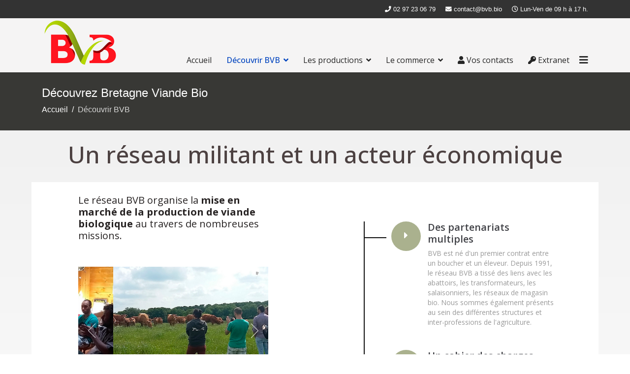

--- FILE ---
content_type: text/html; charset=utf-8
request_url: https://www.bretagneviandebio.fr/qui-sommes-nous
body_size: 8097
content:

<!doctype html>
<html lang="fr-fr" dir="ltr">
    <head>
        <meta charset="utf-8">
        <meta name="viewport" content="width=device-width, initial-scale=1, shrink-to-fit=no">
        <link rel="canonical" href="https://www.bretagneviandebio.fr/qui-sommes-nous">
        <base href="https://www.bretagneviandebio.fr/qui-sommes-nous" />
	<meta http-equiv="content-type" content="text/html; charset=utf-8" />
	<meta name="generator" content="Joomla! - Open Source Content Management" />
	<title>Qui sommes nous?</title>
	<link href="/images/favicon.png" rel="shortcut icon" type="image/vnd.microsoft.icon" />
	<link href="/favicon.ico" rel="shortcut icon" type="image/vnd.microsoft.icon" />
	<link href="https://www.bretagneviandebio.fr/media/com_blox/assets_internal/css/uc_front.css?ucver=1.6.56" rel="stylesheet" type="text/css" />
	<link href="https://fonts.googleapis.com/css?family=Open+Sans:300,300i,400,400i,600,600i,700,700i,800,800i" rel="stylesheet" type="text/css" />
	<link href="https://www.bretagneviandebio.fr/media/com_blox/assets/uc_slider_image/unite-gallery.css?ucver=1.6.56" rel="stylesheet" type="text/css" />
	<link href="https://www.bretagneviandebio.fr/media/com_blox/assets_libraries/font-awesome5/css/fontawesome-all.min.css?ucver=1.6.56" rel="stylesheet" type="text/css" />
	<link href="https://www.bretagneviandebio.fr/media/com_blox/assets/uc_rainbow_bullets/uc_rainbow_bullets.css?ucver=1.6.56" rel="stylesheet" type="text/css" />
	<link href="https://www.bretagneviandebio.fr/media/com_blox/assets/uc_jumbo_circle_flipbox/uc-jumbo-circle-flipbox.css?ucver=1.6.56" rel="stylesheet" type="text/css" />
	<link href="https://www.bretagneviandebio.fr/media/com_blox/assets/uc_shadow_counter/uc_shadow_counter.css?ucver=1.6.56" rel="stylesheet" type="text/css" />
	<link href="https://fonts.googleapis.com/css?family=Oswald:300,400,700" rel="stylesheet" type="text/css" />
	<link href="/plugins/system/jce/css/content.css?e145fd573625198875862ae14203edce" rel="stylesheet" type="text/css" />
	<link href="/plugins/system/jcemediabox/css/jcemediabox.min.css?0072da39200af2a5f0dbaf1a155242cd" rel="stylesheet" type="text/css" />
	<link href="//fonts.googleapis.com/css?family=Open+Sans:100,100i,300,300i,400,400i,500,500i,700,700i,900,900i&amp;display=swap&amp;subset=cyrillic-ext" rel="stylesheet" type="text/css" />
	<link href="/templates/shaper_helixultimate/css/bootstrap.min.css" rel="stylesheet" type="text/css" />
	<link href="/templates/shaper_helixultimate/css/font-awesome.min.css" rel="stylesheet" type="text/css" />
	<link href="/templates/shaper_helixultimate/css/fa-v4-shims.css" rel="stylesheet" type="text/css" />
	<link href="/templates/shaper_helixultimate/css/template.css" rel="stylesheet" type="text/css" />
	<link href="/templates/shaper_helixultimate/css/presets/default.css" rel="stylesheet" type="text/css" />
	<link href="/templates/shaper_helixultimate/css/custom.css" rel="stylesheet" type="text/css" />
	<style type="text/css">
/* blox page builder grid css */

#uc_grid_1_54470 .uc-grid-row{
	padding-top:30px;
	padding-bottom:30px;
}

#uc_grid_1_54470 .uc-grid-row .uc-grid-row-container{
	max-width:1170px;
}

#uc_grid_1_54470{font-family:'Open Sans';font-weight:Normal;font-size:20px;line-height:1.2em;color:#272323;}
#uc_grid_1_54470 .uc-page-font-title{font-size:30px;line-height:1.2em;color:#ffffff;}



#uc_grid_1_54470 .uc-grid-row#uc_grid_1_54470_row_1{
	padding-top:0px;
	padding-bottom:0px;
	background-color:#f1f1f1;
	background-image:linear-gradient(180deg, #f1f1f1 0%, #fefefe 100%);
}



#uc_grid_1_54470 .uc-grid-row#uc_grid_1_54470_row_2{
	padding-top:0px;
	background-color:#f1f1f1;
	background-image:linear-gradient(180deg, #fefefe 0%, #f1f1f1 100%);
}



#uc_grid_1_54470 .uc-grid-row#uc_grid_1_54470_row_3{
	background-color:rgba(165, 151, 151, 0.34);
}



#uc_grid_1_54470_row_3 > .uc-shape-devider-top{
	background-image:url('[data-uri]');
	transform:rotateY(180deg);
	height:110px;
	background-size:100% 110px;
	z-index:0;
}
/* addon: Shadow Counter */

.uc_shadow_counter .uc_shadow_counter_col .uc_counter_box h2{line-height: 105px;}
.uc_shadow_counter .uc_shadow_counter_col .uc_counter_box{ float:none; display:inline-block; width:200px; margin-bottom:10px;}




#uc_grid_1_54470 .uc-grid-row#uc_grid_1_54470_row_4{
	background-color:rgba(165, 151, 151, 0.34);
}



#uc_grid_1_54470_row_4 > .uc-shape-devider-top{
	background-image:url('[data-uri]');
	transform:rotateY(180deg);
	height:110px;
	background-size:100% 110px;
	z-index:0;
}
.sp-megamenu-parent > li > a, .sp-megamenu-parent > li > span, .sp-megamenu-parent .sp-dropdown li.sp-menu-item > a{font-family: 'Open Sans', sans-serif;font-size: 16px;}
.logo-image {height:100px;}.logo-image-phone {height:100px;}.logo-image {height:100px;}.logo-image-phone {height:100px;}#sp-section-1{ background-color:#fc4b4b; }
	</style>
	<script type="application/json" class="joomla-script-options new">{"csrf.token":"ac0a0deb009a196be3471f1cb57f59df","system.paths":{"root":"","base":""},"system.keepalive":{"interval":840000,"uri":"\/component\/ajax\/?format=json"}}</script>
	<script src="/media/system/js/mootools-core.js?e145fd573625198875862ae14203edce" type="text/javascript"></script>
	<script src="/media/system/js/core.js?e145fd573625198875862ae14203edce" type="text/javascript"></script>
	<script src="/media/jui/js/jquery.min.js?e145fd573625198875862ae14203edce" type="text/javascript"></script>
	<script src="/media/jui/js/jquery-noconflict.js?e145fd573625198875862ae14203edce" type="text/javascript"></script>
	<script src="/media/jui/js/jquery-migrate.min.js?e145fd573625198875862ae14203edce" type="text/javascript"></script>
	<script src="https://www.bretagneviandebio.fr/media/com_blox/assets/uc_slider_image/unitegallery.min.js?ucver=1.6.56" type="text/javascript"></script>
	<script src="https://www.bretagneviandebio.fr/media/com_blox/assets/uc_slider_image/ug-theme-slider.js?ucver=1.6.56" type="text/javascript"></script>
	<script src="https://www.bretagneviandebio.fr/media/com_blox/assets/uc_jumbo_circle_flipbox/jquery-migrate.js?ucver=1.6.56" type="text/javascript"></script>
	<script src="https://www.bretagneviandebio.fr/media/com_blox/assets/uc_jumbo_circle_flipbox/flip.js?ucver=1.6.56" type="text/javascript"></script>
	<script src="https://www.bretagneviandebio.fr/media/com_blox/assets/uc_shadow_counter/jquery.counterup.min.js?ucver=1.6.56" type="text/javascript"></script>
	<script src="https://cdnjs.cloudflare.com/ajax/libs/waypoints/2.0.3/waypoints.min.js?ucver=1.6.56" type="text/javascript"></script>
	<script src="/plugins/system/jcemediabox/js/jcemediabox.min.js?d67233ea942db0e502a9d3ca48545fb9" type="text/javascript"></script>
	<script src="/templates/shaper_helixultimate/js/popper.min.js" type="text/javascript"></script>
	<script src="/templates/shaper_helixultimate/js/bootstrap.min.js" type="text/javascript"></script>
	<script src="/templates/shaper_helixultimate/js/main.js" type="text/javascript"></script>
	<!--[if lt IE 9]><script src="/media/system/js/polyfill.event.js?e145fd573625198875862ae14203edce" type="text/javascript"></script><![endif]-->
	<script src="/media/system/js/keepalive.js?e145fd573625198875862ae14203edce" type="text/javascript"></script>
	<script type="text/javascript">
// Slider Image scripts: 
jQuery(document).ready(function(){
			jQuery("#uc_uc_slider_image30022").unitegallery({
              	gallery_theme: "slider",
              	gallery_width:800,
              	gallery_height:539,	
            	gallery_autoplay:true,  
              	gallery_play_interval:3000,	
              	slider_transition: "slide",
              	slider_enable_bullets:true,
                slider_control_zoom:false,
              	slider_enable_arrows: true
			});
		});// Shadow Counter scripts: 
jQuery(document).ready(function( jQuery ) {
        jQuery('#uc_uc_shadow_counter136080 .counter').counterUp({
            delay: 10,
            time: 1000
        });
    });// Shadow Counter scripts: 
jQuery(document).ready(function( jQuery ) {
        jQuery('#uc_uc_shadow_counter150255 .counter').counterUp({
            delay: 10,
            time: 1000
        });
    });// Shadow Counter scripts: 
jQuery(document).ready(function( jQuery ) {
        jQuery('#uc_uc_shadow_counter178491 .counter').counterUp({
            delay: 10,
            time: 1000
        });
    });// Shadow Counter scripts: 
jQuery(document).ready(function( jQuery ) {
        jQuery('#uc_uc_shadow_counter205449 .counter').counterUp({
            delay: 10,
            time: 1000
        });
    });// Shadow Counter scripts: 
jQuery(document).ready(function( jQuery ) {
        jQuery('#uc_uc_shadow_counter224526 .counter').counterUp({
            delay: 10,
            time: 1000
        });
    });// Shadow Counter scripts: 
jQuery(document).ready(function( jQuery ) {
        jQuery('#uc_uc_shadow_counter242696 .counter').counterUp({
            delay: 10,
            time: 1000
        });
    });jQuery(document).ready(function(){WfMediabox.init({"base":"\/","theme":"standard","width":"","height":"","lightbox":0,"shadowbox":0,"icons":1,"overlay":1,"overlay_opacity":0.8,"overlay_color":"#000000","transition_speed":500,"close":2,"scrolling":"fixed","labels":{"close":"Close","next":"Next","previous":"Previous","cancel":"Cancel","numbers":"{{numbers}}","numbers_count":"{{current}} of {{total}}","download":"Download"}});});template="shaper_helixultimate";jQuery(function($){ initTooltips(); $("body").on("subform-row-add", initTooltips); function initTooltips (event, container) { container = container || document;$(container).find(".hasTooltip").tooltip({"html": true,"container": "body"});} });
	</script>
<!-- Global site tag (gtag.js) - Google Analytics -->
<script async src="https://www.googletagmanager.com/gtag/js?id=UA-5859352-34"></script>
<script>
  window.dataLayer = window.dataLayer || [];
  function gtag(){dataLayer.push(arguments);}
  gtag('js', new Date());

  gtag('config', 'UA-5859352-34');
</script>
    </head>
    <body class="site helix-ultimate com-blox view-layouts layout-default task-none itemid-388 fr-fr ltr layout-fluid offcanvas-init offcanvs-position-right">
    
    <div class="body-wrapper">
        <div class="body-innerwrapper">
            <div id="sp-top-bar"><div class="container"><div class="container-inner"><div class="row"><div id="sp-top1" class="col-lg-6"><div class="sp-column text-center text-lg-left"></div></div><div id="sp-top2" class="col-lg-6"><div class="sp-column text-center text-lg-right"><ul class="sp-contact-info"><li class="sp-contact-phone"><span class="fa fa-phone" aria-hidden="true"></span> <a href="tel:0297230679">02 97 23 06 79</a></li><li class="sp-contact-email"><span class="fa fa-envelope" aria-hidden="true"></span> <a href="mailto:contact@bvb.bio">contact@bvb.bio</a></li><li class="sp-contact-time"><span class="fa fa-clock-o" aria-hidden="true"></span> Lun-Ven de 09 h à 17 h.</li></ul></div></div></div></div></div></div><header id="sp-header"><div class="container"><div class="container-inner"><div class="row"><div id="sp-logo" class="col-8 col-lg-3"><div class="sp-column"><div class="logo"><a href="/"><img class="logo-image" src="/images/bvb100.png" alt="Bretagne Viande Bio, filière de qualité pour la viande bio"></a></div></div></div><div id="sp-menu" class="col-4 col-lg-9"><div class="sp-column"><nav class="sp-megamenu-wrapper" role="navigation"><a id="offcanvas-toggler" aria-label="Navigation" class="offcanvas-toggler-right" href="#"><i class="fa fa-bars" aria-hidden="true" title="Navigation"></i></a><ul class="sp-megamenu-parent menu-animation-fade-up d-none d-lg-block"><li class="sp-menu-item"><a  href="/" >Accueil</a></li><li class="sp-menu-item sp-has-child current-item active"><a  href="/qui-sommes-nous" >Découvrir BVB</a><div class="sp-dropdown sp-dropdown-main sp-menu-right" style="width: 240px;"><div class="sp-dropdown-inner"><ul class="sp-dropdown-items"><li class="sp-menu-item"><a  href="/qui-sommes-nous/directoire-conseil-de-surveillance" >Directoire, conseil de surveillance</a></li></ul></div></div></li><li class="sp-menu-item sp-has-child"><a  href="/" >Les productions</a><div class="sp-dropdown sp-dropdown-main sp-menu-right" style="width: 240px;"><div class="sp-dropdown-inner"><ul class="sp-dropdown-items"><li class="sp-menu-item"><a  href="/les-productions/filiere-bovine" >Les bovins</a></li><li class="sp-menu-item"><a  href="/les-productions/filiere-porcine" >Les porcs charcutiers</a></li><li class="sp-menu-item"><a  href="/les-productions/filiere-ovine" >Les agneaux</a></li><li class="sp-menu-item"><a  href="/les-productions/filiere-veau" >Les veaux</a></li><li class="sp-menu-item"><a  href="/les-productions/filiere-lapin" >Les lapins</a></li></ul></div></div></li><li class="sp-menu-item sp-has-child"><a  href="/commercialisation" >Le commerce</a><div class="sp-dropdown sp-dropdown-main sp-menu-right" style="width: 240px;"><div class="sp-dropdown-inner"><ul class="sp-dropdown-items"><li class="sp-menu-item"><a  href="/commercialisation/carte-des-points-de-vente" >Carte des points de vente</a></li><li class="sp-menu-item"><a  href="/commercialisation/fermes-ouvertes" >Fermes ouvertes</a></li></ul></div></div></li><li class="sp-menu-item"><a  href="/vos-interlocuteurs-bvb" ><span class="fa fa-user"></span> Vos contacts</a></li><li class="sp-menu-item"><a  href="https://bvb-extranetv2.gicab.net/" ><span class="fa fa-key"></span> Extranet</a></li></ul></nav></div></div></div></div></div></header>            <section id="sp-section-1"><div class="row"><div id="sp-title" class="col-lg-12 "><div class="sp-column "><div class="sp-page-title"style="background-color: #383835;"><div class="container"><h1 class="sp-page-title-heading">Découvrez Bretagne Viande Bio</h1>
<ol itemscope itemtype="https://schema.org/BreadcrumbList" class="breadcrumb">
			<li class="float-left">
			<span class="divider fa fa-location" aria-hidden="true"></span>
		</li>
	
				<li itemprop="itemListElement" itemscope itemtype="https://schema.org/ListItem" class="breadcrumb-item"><a itemprop="item" href="/" class="pathway"><span itemprop="name">Accueil</span></a>				<meta itemprop="position" content="1">
			</li>
					<li itemprop="itemListElement" itemscope itemtype="https://schema.org/ListItem" class="breadcrumb-item active"><span itemprop="name">Découvrir BVB</span>				<meta itemprop="position" content="2">
			</li>
		</ol>
</div></div></div></div></div></section><section id="sp-main-body"><div class="row"><main id="sp-component" class="col-lg-12 " role="main"><div class="sp-column "><div id="system-message-container">
	</div>
	<div id="uc_grid_1_54470" class="uc-grid-front">
		<div id="uc_grid_1_54470_row_1" class="uc-grid-row" >
			<div id='uc_grid_1_54470_row_1_container_1' class="uc-grid-row-container" style="max-width:100%;">
			<div id="uc_grid_1_54470_row_1_container_1_col_1" class="uc-grid-col uc-col-first uc-col-last uc-colsize-1_1"><div class="uc-grid-col-inner"><div id="uc_grid_1_54470_row_1_container_1_col_1_addon_1" class='uc-grid-col-addon'  style="padding-top:20px;padding-bottom:20px;"><!-- start Title -->

			<h2 style="text-align:center;padding-top:0px;padding-bottom:0px;">
<span  class="uc-style-13965158069" style="font-family:'Open Sans';font-size:48px;line-height:1.2em;color:#4c4141;">Un réseau militant et un acteur économique</span>
</h2>
			<!-- end Title --></div></div></div>
<div class="uc-col-clear"></div>
			</div>
			<div id='uc_grid_1_54470_row_1_container_2' class="uc-grid-row-container" style="max-width:90%;background-color:#FFFFFF;">
			<div id="uc_grid_1_54470_row_1_container_2_col_1" class="uc-grid-col uc-col-first uc-colsize-1_2"><div class="uc-grid-col-inner"><div id="uc_grid_1_54470_row_1_container_2_col_1_addon_1" class='uc-grid-col-addon'  style="padding-top:25px;padding-right:80px;padding-bottom:25px;padding-left:80px;"><!-- start HTML Editor -->

			<p>Le réseau BVB organise la <strong>mise en marché de la production de viande biologique</strong> au travers de nombreuses missions.</p>
			<!-- end HTML Editor --></div><div id="uc_grid_1_54470_row_1_container_2_col_1_addon_2" class='uc-grid-col-addon'  style="padding-right:80px;padding-bottom:25px;padding-left:80px;"><!-- start Slider Image -->

			<div id="uc_uc_slider_image30022" style="display:none;">
    <a href="#">
  <img alt="Réunion d&#039;éleveurs"
       src="https://www.bretagneviandebio.fr/images/missions/g1/gal-1-mission.jpg"
       data-image="https://www.bretagneviandebio.fr/images/missions/g1/gal-1-mission.jpg"
       data-description="&lt;p&gt;Des réunions entre éleveurs sont régulièrement mises en place (réunions techniques, journée portes ouvertes dans un élevage).&lt;/p&gt;">
</a>
<a href="#">
  <img alt="Boucher et éleveur"
       src="https://www.bretagneviandebio.fr/images/missions/g1/gal-5-mission.jpg"
       data-image="https://www.bretagneviandebio.fr/images/missions/g1/gal-5-mission.jpg"
       data-description="&lt;p&gt;Rencontre entre bouchers et éleveurs.&lt;/p&gt;">
</a>
<a href="#">
  <img alt="Réunion d&#039;éleveurs"
       src="https://www.bretagneviandebio.fr/images/missions/g1/gal-7-mission.jpg"
       data-image="https://www.bretagneviandebio.fr/images/missions/g1/gal-7-mission.jpg"
       data-description="">
</a>

</div>
			<!-- end Slider Image --></div></div></div>
			<div id="uc_grid_1_54470_row_1_container_2_col_2" class="uc-grid-col uc-col-last uc-colsize-1_2" style="padding-top:0px;background-color:#FFFFFF;"><div class="uc-grid-col-inner"><div id="uc_grid_1_54470_row_1_container_2_col_2_addon_1" class='uc-grid-col-addon'  style="padding-top:50px;padding-right:50px;padding-bottom:10px;padding-left:50px;"><!-- start Rainbow Bullets -->

			<div class="uc_rainbow_bullets" style="background-color:#fff;">   	
    	<div class="uc_container_holder">
          	<div class="uc_rainbow_bullets_row">
  <div style="background-color:#101010;" class="uc_top_border"></div>
  <div style="background-color:#101010;" class="uc_left_border"></div>
  <div class="uc_icon_holder" style=" background-color:#aab18e;"><i style="color:#ffffff;" class="fa fa-caret-right"></i></div>
  <div class="uc_content_box">
    <h2 style="color:#414247">Des partenariats multiples</h2>
    <p style="color:#999999">BVB est né d'un premier contrat entre un boucher et un éleveur. Depuis 1991, le réseau BVB a tissé des liens avec les abattoirs, les transformateurs, les salaisonniers, les réseaux de magasin bio. Nous sommes également présents au sein des différentes structures et inter-professions de l'agriculture.</p>
  </div>

</div>
<div class="uc_rainbow_bullets_row">
  <div style="background-color:#101010;" class="uc_top_border"></div>
  <div style="background-color:#101010;" class="uc_left_border"></div>
  <div class="uc_icon_holder" style=" background-color:#aab18e;"><i style="color:#ffffff;" class="fa fa-caret-right"></i></div>
  <div class="uc_content_box">
    <h2 style="color:#414247">Un cahier des charges exigeant</h2>
    <p style="color:#999999">Nos critères de production sont parmi les plus exigeants du marché. BVB accompagne les éleveurs pour satisfaire progressivement ces critères lorsque cela est nécessaire.<br> Une constante au sein de la filière BVB : la viande commercialisée est 100% Bio et doit provenir d'élevages produisant exclusivement en Bio.</p>
  </div>

</div>
<div class="uc_rainbow_bullets_row">
  <div style="background-color:#101010;" class="uc_top_border"></div>
  <div style="background-color:#101010;" class="uc_left_border"></div>
  <div class="uc_icon_holder" style=" background-color:#aab18e;"><i style="color:#ffffff;" class="fa fa-caret-right"></i></div>
  <div class="uc_content_box">
    <h2 style="color:#414247">Répondre aux attentes sociétales</h2>
    <p style="color:#999999">BVB doit répondre à plusieurs défis parmi lesquels les attentes du consommateur qui sont toujours plus attentifs sur la qualité, le bien-être animal et les modes de production (production locale, garantie d'une rémunération juste pour chaque intervenant).</p>
  </div>

</div>

      </div>
</div>
			<!-- end Rainbow Bullets --></div></div></div>
<div class="uc-col-clear"></div>
			</div>
		</div>
		<div id="uc_grid_1_54470_row_2" class="uc-grid-row" >
			<div id='uc_grid_1_54470_row_2_container_1' class="uc-grid-row-container" style="max-width:100%;">
			<div id="uc_grid_1_54470_row_2_container_1_col_1" class="uc-grid-col uc-col-first uc-col-last uc-colsize-1_1"><div class="uc-grid-col-inner"><div id="uc_grid_1_54470_row_2_container_1_col_1_addon_1" class='uc-grid-col-addon'  style="padding-top:20px;padding-bottom:20px;"><!-- start Title -->

			<h2 style="text-align:center;padding-top:0px;padding-bottom:0px;">
<span  class="uc-style-23700598183 uc-page-font-title" style="font-family:'Open Sans';font-size:48px;line-height:1.2em;color:#4c4141;">Les missions de BVB</span>
</h2>
			<!-- end Title --></div></div></div>
<div class="uc-col-clear"></div>
			</div>
			<div id='uc_grid_1_54470_row_2_container_2' class="uc-grid-row-container" style="max-width:100%;">
			<div id="uc_grid_1_54470_row_2_container_2_col_1" class="uc-grid-col uc-col-first uc-colsize-1_5"><div class="uc-grid-col-inner"><div id="uc_grid_1_54470_row_2_container_2_col_1_addon_1" class='uc-grid-col-addon'  ><!-- start Jumbo Circle Flipbox -->

			<div class="uc-jumbo-circle-flipbox">
    <div class="flip-box-wrap">
      <div class="flip-box ifb-auto-height  horizontal_flip_left flip-ifb-auto-height">
        <div class="ifb-flip-box">
            <div class="uc_front ifb-face ifb-front" style="background:#ffffff;">
                <div class="uc_flipper_inner">
                    <div  style="background:#bbd91f;" class="uc_front_circle">
                        <i style="color:#31b041;" class="fa fa-clock"></i>
                    </div>
                    <h3 style="color:#bbd91f;">La planification</h3>
                </div>
            </div>
            <div class="uc_back ifb-face ifb-back" style="background:#31b041;">
                <div class="uc_flipper_inner">
                    <div class="top-icon">
                        <i style="color:#bbd91f;" class="fa fa-clock"></i>
                    </div>
                    <h2 style="color:#ffffff;">La planification</h2>
                    <p style="color:#ffffff;">Annonce des animaux<br>
Visite et estimation des techniciens <br>
Orientation (filière courte, longue)<br></p>
                </div>
            </div>
        </div>
      </div>
	</div>
</div>
			<!-- end Jumbo Circle Flipbox --></div></div></div>
			<div id="uc_grid_1_54470_row_2_container_2_col_2" class="uc-grid-col uc-colsize-1_5"><div class="uc-grid-col-inner"><div id="uc_grid_1_54470_row_2_container_2_col_2_addon_1" class='uc-grid-col-addon'  ><!-- start Jumbo Circle Flipbox -->

			<div class="uc-jumbo-circle-flipbox">
    <div class="flip-box-wrap">
      <div class="flip-box ifb-auto-height  horizontal_flip_left flip-ifb-auto-height">
        <div class="ifb-flip-box">
            <div class="uc_front ifb-face ifb-front" style="background:#ffffff;">
                <div class="uc_flipper_inner">
                    <div  style="background:#85962c;" class="uc_front_circle">
                        <i style="color:#10e52b;" class="fa fa-clipboard"></i>
                    </div>
                    <h3 style="color:#85962c;">Les commandes</h3>
                </div>
            </div>
            <div class="uc_back ifb-face ifb-back" style="background:#10e52b;">
                <div class="uc_flipper_inner">
                    <div class="top-icon">
                        <i style="color:#85962c;" class="fa fa-clipboard"></i>
                    </div>
                    <h2 style="color:#ffffff;">Les commandes</h2>
                    <p style="color:#ffffff;">Pour la boucherie<br>
Pour la filière longue<br>
Pour les saisonniers<br></p>
                </div>
            </div>
        </div>
      </div>
	</div>
</div>
			<!-- end Jumbo Circle Flipbox --></div></div></div>
			<div id="uc_grid_1_54470_row_2_container_2_col_3" class="uc-grid-col uc-colsize-1_5"><div class="uc-grid-col-inner"><div id="uc_grid_1_54470_row_2_container_2_col_3_addon_1" class='uc-grid-col-addon'  ><!-- start Jumbo Circle Flipbox -->

			<div class="uc-jumbo-circle-flipbox">
    <div class="flip-box-wrap">
      <div class="flip-box ifb-auto-height  horizontal_flip_left flip-ifb-auto-height">
        <div class="ifb-flip-box">
            <div class="uc_front ifb-face ifb-front" style="background:#ffffff;">
                <div class="uc_flipper_inner">
                    <div  style="background:#8210e5;" class="uc_front_circle">
                        <i style="color:#b884d4;" class="fa fa-truck"></i>
                    </div>
                    <h3 style="color:#8210e5;">La logistique</h3>
                </div>
            </div>
            <div class="uc_back ifb-face ifb-back" style="background:#b884d4;">
                <div class="uc_flipper_inner">
                    <div class="top-icon">
                        <i style="color:#8210e5;" class="fa fa-truck"></i>
                    </div>
                    <h2 style="color:#ffffff;">La logistique</h2>
                    <p style="color:#ffffff;">Transport vif
Abattage
Transport carcasse</p>
                </div>
            </div>
        </div>
      </div>
	</div>
</div>
			<!-- end Jumbo Circle Flipbox --></div></div></div>
			<div id="uc_grid_1_54470_row_2_container_2_col_4" class="uc-grid-col uc-colsize-1_5"><div class="uc-grid-col-inner"><div id="uc_grid_1_54470_row_2_container_2_col_4_addon_1" class='uc-grid-col-addon'  ><!-- start Jumbo Circle Flipbox -->

			<div class="uc-jumbo-circle-flipbox">
    <div class="flip-box-wrap">
      <div class="flip-box ifb-auto-height  horizontal_flip_left flip-ifb-auto-height">
        <div class="ifb-flip-box">
            <div class="uc_front ifb-face ifb-front" style="background:#ffffff;">
                <div class="uc_flipper_inner">
                    <div  style="background:#2c6996;" class="uc_front_circle">
                        <i style="color:#b4c5db;" class="fa fa-server"></i>
                    </div>
                    <h3 style="color:#2c6996;">L'administratif</h3>
                </div>
            </div>
            <div class="uc_back ifb-face ifb-back" style="background:#b4c5db;">
                <div class="uc_flipper_inner">
                    <div class="top-icon">
                        <i style="color:#2c6996;" class="fa fa-server"></i>
                    </div>
                    <h2 style="color:#000;">L'administratif</h2>
                    <p style="color:#000;">Résultats d'abattage<br>
Tarification<br>
Facturation<br></p>
                </div>
            </div>
        </div>
      </div>
	</div>
</div>
			<!-- end Jumbo Circle Flipbox --></div></div></div>
			<div id="uc_grid_1_54470_row_2_container_2_col_5" class="uc-grid-col uc-col-last uc-colsize-1_5"><div class="uc-grid-col-inner"><div id="uc_grid_1_54470_row_2_container_2_col_5_addon_1" class='uc-grid-col-addon'  ><!-- start Jumbo Circle Flipbox -->

			<div class="uc-jumbo-circle-flipbox">
    <div class="flip-box-wrap">
      <div class="flip-box ifb-auto-height  horizontal_flip_left flip-ifb-auto-height">
        <div class="ifb-flip-box">
            <div class="uc_front ifb-face ifb-front" style="background:#ffffff;">
                <div class="uc_flipper_inner">
                    <div  style="background:#ed6711;" class="uc_front_circle">
                        <i style="color:#ffffff;" class="fa fa-flag"></i>
                    </div>
                    <h3 style="color:#ed6711;">La communication</h3>
                </div>
            </div>
            <div class="uc_back ifb-face ifb-back" style="background:#ffffff;">
                <div class="uc_flipper_inner">
                    <div class="top-icon">
                        <i style="color:#ed6711;" class="fa fa-flag"></i>
                    </div>
                    <h2 style="color:#000;">La communication</h2>
                    <p style="color:#000;">Lettre d'information
Site Internet
Commissions
Salons</p>
                </div>
            </div>
        </div>
      </div>
	</div>
</div>
			<!-- end Jumbo Circle Flipbox --></div></div></div>
<div class="uc-col-clear"></div>
			</div>
		</div>
		<div id="uc_grid_1_54470_row_3" class="uc-grid-row" >
<div class='uc-shape-devider uc-shape-devider-top'></div> 
			<div id='uc_grid_1_54470_row_3_container_1' class="uc-grid-row-container" style="max-width:100%;">
			<div id="uc_grid_1_54470_row_3_container_1_col_1" class="uc-grid-col uc-col-first uc-col-last uc-colsize-1_1"><div class="uc-grid-col-inner"><div id="uc_grid_1_54470_row_3_container_1_col_1_addon_1" class='uc-grid-col-addon'  ><!-- start Title -->

			<h2 style="text-align:center;padding-top:0px;padding-bottom:0px;">
<span  class="uc-style-34438559956 uc-page-font-title" style="font-size:48px;line-height:1.5em;color:#4c4141;">Volumes traités en 2021/2022</span>
</h2>
			<!-- end Title --></div><div id="uc_grid_1_54470_row_3_container_1_col_1_addon_2" class='uc-grid-col-addon'  style="padding-top:8px;padding-right:8px;padding-bottom:8px;padding-left:8px;"><!-- start Title -->

			<h2 style="text-align:center;padding-top:0px;padding-bottom:0px;">
<span  class="uc-style-47904964883" style="font-size:48px;line-height:1em;">Bovins</span>
</h2>
			<!-- end Title --></div><div id="uc_grid_1_54470_row_3_container_1_col_1_addon_3" class='uc-grid-col-addon'  ><!-- start Shadow Counter -->

			<div class="uc_shadow_counter" id="uc_uc_shadow_counter136080">
	<div class="uc_shadow_counter_col">
      	<div class="uc_counter_box" style="background:#aec2ec;"> 
            <i class="fa fa-clock-0" aria-hidden="true" style="color:#22242a;"></i>
            <h2 class="counter" style="color:#22242a;">6115</h2>
            <span style="color:#22242a;">Bovins</span>
        </div>
<div class="uc_counter_box" style="background:#89f1d8;"> 
            <i class="fa fa-clock-0" aria-hidden="true" style="color:#22242a;"></i>
            <h2 class="counter" style="color:#22242a;">3765</h2>
            <span style="color:#22242a;">Filière longue (laitières)</span>
        </div>
<div class="uc_counter_box" style="background:#a1efbb;"> 
            <i class="fa fa-clock-0" aria-hidden="true" style="color:#22242a;"></i>
            <h2 class="counter" style="color:#22242a;">1963</h2>
            <span style="color:#22242a;">Filière longue (Viande)</span>
        </div>
<div class="uc_counter_box" style="background:rgba(48, 206, 244, 0.49);"> 
            <i class="fa fa-clock-0" aria-hidden="true" style="color:#22242a;"></i>
            <h2 class="counter" style="color:#22242a;">387</h2>
            <span style="color:#22242a;">Boucherie</span>
        </div>

	</div>
</div>
			<!-- end Shadow Counter --></div><div id="uc_grid_1_54470_row_3_container_1_col_1_addon_4" class='uc-grid-col-addon'  style="padding-top:8px;padding-right:8px;padding-bottom:8px;padding-left:8px;"><!-- start Title -->

			<h2 style="text-align:center;padding-top:0px;padding-bottom:0px;">
<span  class="uc-style-50197427494" style="font-size:48px;line-height:1em;">Porc</span>
</h2>
			<!-- end Title --></div><div id="uc_grid_1_54470_row_3_container_1_col_1_addon_5" class='uc-grid-col-addon'  ><!-- start Shadow Counter -->

			<div class="uc_shadow_counter" id="uc_uc_shadow_counter150255">
	<div class="uc_shadow_counter_col">
      	<div class="uc_counter_box" style="background:#6aaa54;"> 
            <i class="fa fa-clock-0" aria-hidden="true" style="color:#22242a;"></i>
            <h2 class="counter" style="color:#22242a;">5015</h2>
            <span style="color:#22242a;">Porcs</span>
        </div>
<div class="uc_counter_box" style="background:#9ae364;"> 
            <i class="fa fa-clock-0" aria-hidden="true" style="color:#22242a;"></i>
            <h2 class="counter" style="color:#22242a;">4109</h2>
            <span style="color:#22242a;">Filière longue</span>
        </div>
<div class="uc_counter_box" style="background:#97ee29;"> 
            <i class="fa fa-clock-0" aria-hidden="true" style="color:#22242a;"></i>
            <h2 class="counter" style="color:#22242a;">1905</h2>
            <span style="color:#22242a;">Boucherie</span>
        </div>

	</div>
</div>
			<!-- end Shadow Counter --></div></div></div>
<div class="uc-col-clear"></div>
			</div>
			<div id='uc_grid_1_54470_row_3_container_2' class="uc-grid-row-container" style="max-width:100%;">
			<div id="uc_grid_1_54470_row_3_container_2_col_1" class="uc-grid-col uc-col-first uc-col-last uc-colsize-1_1"><div class="uc-grid-col-inner"><div id="uc_grid_1_54470_row_3_container_2_col_1_addon_1" class='uc-grid-col-addon'  style="padding-top:8px;padding-right:8px;padding-bottom:8px;padding-left:8px;"><!-- start Title -->

			<h2 style="text-align:center;padding-top:0px;padding-bottom:0px;">
<span  class="uc-style-63258269504" style="font-size:48px;line-height:1em;">Veau, Ovin, Lapin</span>
</h2>
			<!-- end Title --></div><div id="uc_grid_1_54470_row_3_container_2_col_1_addon_2" class='uc-grid-col-addon'  ><!-- start Shadow Counter -->

			<div class="uc_shadow_counter" id="uc_uc_shadow_counter178491">
	<div class="uc_shadow_counter_col">
      	<div class="uc_counter_box" style="background:#ebc57d;"> 
            <i class="fa fa-clock-0" aria-hidden="true" style="color:#22242a;"></i>
            <h2 class="counter" style="color:#22242a;">727</h2>
            <span style="color:#22242a;">Veaux</span>
        </div>
<div class="uc_counter_box" style="background:#dbb144;"> 
            <i class="fa fa-clock-0" aria-hidden="true" style="color:#22242a;"></i>
            <h2 class="counter" style="color:#22242a;">3039</h2>
            <span style="color:#22242a;">Ovins</span>
        </div>
<div class="uc_counter_box" style="background:#d86c52;"> 
            <i class="fa fa-clock-0" aria-hidden="true" style="color:#22242a;"></i>
            <h2 class="counter" style="color:#22242a;">1011</h2>
            <span style="color:#22242a;">Lapins</span>
        </div>

	</div>
</div>
			<!-- end Shadow Counter --></div></div></div>
<div class="uc-col-clear"></div>
			</div>
		</div>
		<div id="uc_grid_1_54470_row_4" class="uc-grid-row" >
<div class='uc-shape-devider uc-shape-devider-top'></div> 
			<div id='uc_grid_1_54470_row_4_container_1' class="uc-grid-row-container" style="max-width:100%;">
			<div id="uc_grid_1_54470_row_4_container_1_col_1" class="uc-grid-col uc-col-first uc-col-last uc-colsize-1_1"><div class="uc-grid-col-inner"><div id="uc_grid_1_54470_row_4_container_1_col_1_addon_1" class='uc-grid-col-addon'  ><!-- start Title -->

			<h2 style="text-align:center;padding-top:0px;padding-bottom:0px;">
<span  class="uc-style-77383619325 uc-page-font-title" style="font-size:48px;line-height:1.5em;color:#4c4141;">Volumes traités en 2018</span>
</h2>
			<!-- end Title --></div><div id="uc_grid_1_54470_row_4_container_1_col_1_addon_2" class='uc-grid-col-addon'  style="padding-top:8px;padding-right:8px;padding-bottom:8px;padding-left:8px;"><!-- start Title -->

			<h2 style="text-align:center;padding-top:0px;padding-bottom:0px;">
<span  class="uc-style-80276456726" style="font-size:48px;line-height:1em;">Bovins</span>
</h2>
			<!-- end Title --></div><div id="uc_grid_1_54470_row_4_container_1_col_1_addon_3" class='uc-grid-col-addon'  ><!-- start Shadow Counter -->

			<div class="uc_shadow_counter" id="uc_uc_shadow_counter205449">
	<div class="uc_shadow_counter_col">
      	<div class="uc_counter_box" style="background:#aec2ec;"> 
            <i class="fa fa-clock-0" aria-hidden="true" style="color:#22242a;"></i>
            <h2 class="counter" style="color:#22242a;">5029</h2>
            <span style="color:#22242a;">Bovins</span>
        </div>
<div class="uc_counter_box" style="background:#89f1d8;"> 
            <i class="fa fa-clock-0" aria-hidden="true" style="color:#22242a;"></i>
            <h2 class="counter" style="color:#22242a;">3191</h2>
            <span style="color:#22242a;">Filière longue (laitières)</span>
        </div>
<div class="uc_counter_box" style="background:#a1efbb;"> 
            <i class="fa fa-clock-0" aria-hidden="true" style="color:#22242a;"></i>
            <h2 class="counter" style="color:#22242a;">1153</h2>
            <span style="color:#22242a;">Filière longue (Viande)</span>
        </div>
<div class="uc_counter_box" style="background:rgba(48, 206, 244, 0.49);"> 
            <i class="fa fa-clock-0" aria-hidden="true" style="color:#22242a;"></i>
            <h2 class="counter" style="color:#22242a;">685</h2>
            <span style="color:#22242a;">Boucherie</span>
        </div>

	</div>
</div>
			<!-- end Shadow Counter --></div><div id="uc_grid_1_54470_row_4_container_1_col_1_addon_4" class='uc-grid-col-addon'  style="padding-top:8px;padding-right:8px;padding-bottom:8px;padding-left:8px;"><!-- start Title -->

			<h2 style="text-align:center;padding-top:0px;padding-bottom:0px;">
<span  class="uc-style-98043106442" style="font-size:48px;line-height:1em;">Porc</span>
</h2>
			<!-- end Title --></div><div id="uc_grid_1_54470_row_4_container_1_col_1_addon_5" class='uc-grid-col-addon'  ><!-- start Shadow Counter -->

			<div class="uc_shadow_counter" id="uc_uc_shadow_counter224526">
	<div class="uc_shadow_counter_col">
      	<div class="uc_counter_box" style="background:#6aaa54;"> 
            <i class="fa fa-clock-0" aria-hidden="true" style="color:#22242a;"></i>
            <h2 class="counter" style="color:#22242a;">4661</h2>
            <span style="color:#22242a;">Porcs</span>
        </div>
<div class="uc_counter_box" style="background:#9ae364;"> 
            <i class="fa fa-clock-0" aria-hidden="true" style="color:#22242a;"></i>
            <h2 class="counter" style="color:#22242a;">2972</h2>
            <span style="color:#22242a;">Filière longue</span>
        </div>
<div class="uc_counter_box" style="background:#97ee29;"> 
            <i class="fa fa-clock-0" aria-hidden="true" style="color:#22242a;"></i>
            <h2 class="counter" style="color:#22242a;">1689</h2>
            <span style="color:#22242a;">Boucherie</span>
        </div>

	</div>
</div>
			<!-- end Shadow Counter --></div></div></div>
<div class="uc-col-clear"></div>
			</div>
			<div id='uc_grid_1_54470_row_4_container_2' class="uc-grid-row-container" style="max-width:100%;">
			<div id="uc_grid_1_54470_row_4_container_2_col_1" class="uc-grid-col uc-col-first uc-col-last uc-colsize-1_1"><div class="uc-grid-col-inner"><div id="uc_grid_1_54470_row_4_container_2_col_1_addon_1" class='uc-grid-col-addon'  style="padding-top:8px;padding-right:8px;padding-bottom:8px;padding-left:8px;"><!-- start Title -->

			<h2 style="text-align:center;padding-top:0px;padding-bottom:0px;">
<span  class="uc-style-105252862396" style="font-size:48px;line-height:1em;">Veau, Ovin, Lapin</span>
</h2>
			<!-- end Title --></div><div id="uc_grid_1_54470_row_4_container_2_col_1_addon_2" class='uc-grid-col-addon'  ><!-- start Shadow Counter -->

			<div class="uc_shadow_counter" id="uc_uc_shadow_counter242696">
	<div class="uc_shadow_counter_col">
      	<div class="uc_counter_box" style="background:#ebc57d;"> 
            <i class="fa fa-clock-0" aria-hidden="true" style="color:#22242a;"></i>
            <h2 class="counter" style="color:#22242a;">650</h2>
            <span style="color:#22242a;">Veaux</span>
        </div>
<div class="uc_counter_box" style="background:#dbb144;"> 
            <i class="fa fa-clock-0" aria-hidden="true" style="color:#22242a;"></i>
            <h2 class="counter" style="color:#22242a;">2062</h2>
            <span style="color:#22242a;">Ovins</span>
        </div>
<div class="uc_counter_box" style="background:#d86c52;"> 
            <i class="fa fa-clock-0" aria-hidden="true" style="color:#22242a;"></i>
            <h2 class="counter" style="color:#22242a;">802</h2>
            <span style="color:#22242a;">Lapins</span>
        </div>

	</div>
</div>
			<!-- end Shadow Counter --></div></div></div>
<div class="uc-col-clear"></div>
			</div>
		</div>
	</div>
</div></main></div></section><footer id="sp-footer"><div class="container"><div class="container-inner"><div class="row"><div id="sp-footer1" class="col-lg-12 "><div class="sp-column "><span class="sp-copyright">© 2018 BVB - 13, Rue Carant du Four 56320 Le Faouët - 02 97 23 06 79 - <a href="https://www.bretagneviandebio.fr/mentions-legales">Mentions légales</a></span></div></div></div></div></div></footer>        </div>
    </div>

    <!-- Off Canvas Menu -->
    <div class="offcanvas-overlay"></div>
    <div class="offcanvas-menu">
        <a href="#" class="close-offcanvas"><span class="fa fa-remove"></span></a>
        <div class="offcanvas-inner">
                            <div class="sp-module "><div class="sp-module-content"><ul class="menu">
<li class="item-387 default"><a href="/" >Accueil</a></li><li class="item-388 current active menu-deeper menu-parent"><a href="/qui-sommes-nous" >Découvrir BVB<span class="menu-toggler"></span></a><ul class="menu-child"><li class="item-392"><a href="/qui-sommes-nous/directoire-conseil-de-surveillance" >Directoire, conseil de surveillance</a></li></ul></li><li class="item-398 menu-divider menu-deeper menu-parent"><span class="menu-separator ">Les productions<span class="menu-toggler"></span></span>
<ul class="menu-child"><li class="item-399"><a href="/les-productions/filiere-bovine" >Les bovins</a></li><li class="item-400"><a href="/les-productions/filiere-porcine" >Les porcs charcutiers</a></li><li class="item-401"><a href="/les-productions/filiere-ovine" >Les agneaux</a></li><li class="item-402"><a href="/les-productions/filiere-veau" >Les veaux</a></li><li class="item-403"><a href="/les-productions/filiere-lapin" >Les lapins</a></li></ul></li><li class="item-404 menu-deeper menu-parent"><a href="/commercialisation" >Le commerce<span class="menu-toggler"></span></a><ul class="menu-child"><li class="item-406"><a href="/commercialisation/carte-des-points-de-vente" >Carte des points de vente</a></li><li class="item-482"><a href="/commercialisation/fermes-ouvertes" >Fermes ouvertes</a></li></ul></li><li class="item-391"><a href="/vos-interlocuteurs-bvb" >Vos contacts</a></li><li class="item-415"><a href="https://bvb-extranetv2.gicab.net/" >Extranet</a></li></ul>
</div></div><div class="sp-module "><h3 class="sp-module-title">Mon compte</h3><div class="sp-module-content"><form action="https://www.bretagneviandebio.fr/qui-sommes-nous" method="post" id="login-form">
			<div class="pretext mb-2">
			Planifiez vos annonces et consultez vos résultats d'abattage		</div>
	
	<div id="form-login-username" class="form-group">
					<div class="input-group">
				<div class="input-group-prepend">
					<span class="input-group-text" aria-label="Identifiant"><span class="fa fa-user"></span></span>
				</div>
				<input id="modlgn-username" type="text" name="username" class="form-control" tabindex="0" size="18" placeholder="Identifiant" />
			</div>
			</div>

	<div id="form-login-password" class="form-group">
					<div class="input-group">
				<div class="input-group-prepend">
					<span class="input-group-text" aria-label="Mot de passe"><span class="fa fa-lock"></span></span>
				</div>
				<input id="modlgn-passwd" type="password" name="password" class="form-control" tabindex="0" size="18" placeholder="Mot de passe" />
			</div>
			</div>

	
			<div id="form-login-remember" class="form-group form-check">
			<input id="modlgn-remember" type="checkbox" name="remember" class="form-check-input" value="yes"/>
			<label for="modlgn-remember" class="control-label">Se souvenir de moi</label>
		</div>
	
	<div id="form-login-submit" class="form-group">
		<button type="submit" tabindex="0" name="Submit" class="btn btn-primary login-button">Connexion</button>
	</div>

		<ul class="unstyled">
				<li>
			<a href="/mon-compte?view=remind">
			Identifiant oublié ?</a>
		</li>
		<li>
			<a href="/mon-compte?view=reset">
			Mot de passe oublié ?</a>
		</li>
	</ul>

	<input type="hidden" name="option" value="com_users" />
	<input type="hidden" name="task" value="user.login" />
	<input type="hidden" name="return" value="aHR0cHM6Ly93d3cuYnJldGFnbmV2aWFuZGViaW8uZnIvcXVpLXNvbW1lcy1ub3Vz" />
	<input type="hidden" name="ac0a0deb009a196be3471f1cb57f59df" value="1" />
	
</form>
</div></div>
                    </div>
    </div>

    
    
    
    <!-- Go to top -->
            <a href="#" class="sp-scroll-up" aria-label="Scroll Up"><span class="fa fa-chevron-up" aria-hidden="true"></span></a>
            </body>
</html>

--- FILE ---
content_type: text/css
request_url: https://www.bretagneviandebio.fr/media/com_blox/assets/uc_rainbow_bullets/uc_rainbow_bullets.css?ucver=1.6.56
body_size: 482
content:

.uc_rainbow_bullets *{
	margin:0;
	padding:0;
	-webkit-box-sizing: border-box;
	-moz-box-sizing: border-box;
	box-sizing: border-box;
}

.uc_rainbow_bullets .uc_container_holder{
	font-size:14px;
	line-height:20px;
	color:#ffffff;
}

.uc_rainbow_bullets .uc_rainbow_bullets_row
{
	padding:16px 17px 16px 17px;
	overflow:hidden;
	position:relative;
	text-align:left;
	width:100%;
}

.uc_rainbow_bullets .uc_rainbow_bullets_row .uc_icon_holder
{
	width:60px;
	height:60px;
	border-radius:50%;
	font-size:21px;
	margin:14px 14px 14px 73px;
	float:left;
	text-align:center;
	line-height:56px;
	position:relative;
	
	z-index:5;
}

.uc_rainbow_bullets .uc_rainbow_bullets_row .uc_icon_holder i
{
	position:relative;
	
}

.uc_rainbow_bullets .uc_rainbow_bullets_row .uc_content_box
{
	float:left;
	width:calc( 100% - 155px) ;
	padding-top:14px;
}

.uc_rainbow_bullets .uc_rainbow_bullets_row .uc_content_box h2
{
	font-size:20px;
	font-weight:600;
	margin-bottom:7px;
}

.uc_rainbow_bullets .uc_top_border
{
	position:absolute;
	left:34px;
	top:0px;
	width:2px;
	height:100%;
	display:block;
	z-index:1;
}

.uc_rainbow_bullets .uc_left_border
{
	position:absolute;
	left:34px;
	top:62px;
	width:46px;
	height:2px;
	display:block;
	
	z-index:2;
}

.uc_rainbow_bullets .uc_rainbow_bullets_row:last-child .uc_top_border
{
	height:80%;
}

.uc_rainbow_bullets .uc_rainbow_bullets_row:first-child .uc_top_border
{
	top:30px;
}



@media only screen and (max-width: 414px) {
  
  .uc_rainbow_bullets .uc_rainbow_bullets_row .uc_icon_holder
{
	width:45px;
	height:45px;
	line-height:40px;
	border:2px solid;
	font-size:18px;
	margin:10px 10px 10px 30px;
}

.uc_rainbow_bullets .uc_rainbow_bullets_row .uc_content_box
{
	width: calc( 100% - 90px);
	padding-left: 5px;
	padding-top:0px;
}

.uc_rainbow_bullets .uc_top_border
{
	left:4px;
}

.uc_rainbow_bullets .uc_left_border
{
	left: 6px;
	top: 48px;
	width: 34px;
}

}

--- FILE ---
content_type: text/css
request_url: https://www.bretagneviandebio.fr/media/com_blox/assets/uc_jumbo_circle_flipbox/uc-jumbo-circle-flipbox.css?ucver=1.6.56
body_size: 831
content:
.uc-jumbo-circle-flipbox * {
	margin: 0;
	padding: 0;
	-webkit-box-sizing: border-box;
	-moz-box-sizing: border-box;
	box-sizing: border-box;
}



/*=========================
 Flip-css ======================= */

.flip-box-wrap {display: block;	text-align: center;	position: relative;	-webkit-perspective: 1000px;-o-perspective: 1000px;-ms-perspective: 1000px;perspective: 1000px}
.flip-box-wrap .flip-box {cursor: pointer;position: relative;width: 100%;height: 100%;-webkit-transition: 750ms;transition: 750ms;-ms-perspective: 1000px;-webkit-transform-style: eserve-3d;transform-style: preserve-3d}
.flip-box-wrap .ifb-auto-height .ifb-face, .flip-box-wrap .ifb-custom-height .ifb-face {overflow: hidden}
.flip-box-wrap .ifb-flip-box {height: 100%;	position: relative;	display: block;	-webkit-transform-style: preserve-3d;transform-style: preserve-3d}
.flip-box-wrap .ifb-back, .flip-box-wrap .ifb-front {padding: 0;height: 100%;margin-bottom: 0;-moz-box-sizing: border-box;	-webkit-box-sizing: border-box;	box-sizing: border-box;-webkit-backface-visibility: hidden;backface-visibility: hidden;-webkit-transition: 750ms;	transition: 750ms;-webkit-transform-style: preserve-3d;	transform-style: preserve-3d}
.flip-box-wrap .ifb-front {	z-index: 9;	-webkit-backface-visibility: hidden;backface-visibility: hidden}
.flip-box-wrap .ifb-front * {-webkit-backface-visibility: hidden;backface-visibility: hidden}
.flip-box-wrap .ifb-back {position: absolute;top: 0;z-index: -1;width:100%;}
.flip-box-wrap:hover .ifb-back {z-index: 1}
.flip-box-wrap .ifb-jq-height .ifb-back {display: block;-moz-box-sizing: border-box;-webkit-box-sizing: border-box;	box-sizing: border-box;	height: 100%;bottom: 0}
.flip-box-wrap .horizontal_flip_left .ifb-front {-webkit-transform: rotateY(0);	-ms-transform: rotateY(0);	transform: rotateY(0)}
.flip-box-wrap .horizontal_flip_left .ifb-back {-webkit-transform: rotateY(-180deg);-ms-transform: rotateY(-180deg);transform: rotateY(-180deg)}
.flip-box-wrap .horizontal_flip_left .ifb-hover .ifb-back {-webkit-transform: rotateY(0);-ms-transform: rotateY(0);transform: rotateY(0)}
.flip-box-wrap .horizontal_flip_left .ifb-hover .ifb-front {-webkit-transform: rotateY(180deg);	-ms-transform: rotateY(180deg);	transform: rotateY(180deg)}
.flip-box-wrap .horizontal_flip_right .ifb-front {-webkit-transform: rotateY(0);-ms-transform: rotateY(0);transform: rotateY(0)}

/*=========================
 Flip-css ======================= */

.uc-jumbo-circle-flipbox, .uc-jumbo-circle-flipbox .flip-box-wrap .ifb-flip-box {  width: 100%; height: 370px;text-align:center}
/*=========================
 front pane inner======================= */
	

/*=========================
 back pane ======================= */
.uc-jumbo-circle-flipbox .uc_back {	 border:1px solid transparent; text-align:center; 
-webkit-box-shadow: 0px 2px 2px 0px rgba(209,207,209,1);
-moz-box-shadow: 0px 2px 2px 0px rgba(209,207,209,1);
box-shadow: 0px 2px 2px 0px rgba(209,207,209,1);}

/*=========================
 front pane inner======================= */
 
.uc-jumbo-circle-flipbox .uc_flipper_inner .uc_front_circle{ background-color:#ffbb00; width:180px; height:180px; border-radius:50%; margin:47px auto 20px;}
.uc-jumbo-circle-flipbox .uc_flipper_inner .uc_front_circle i{ color:#31b041; font-size:60px; line-height:180px;}
.uc-jumbo-circle-flipbox .uc_flipper_inner h3{  font-size:26px; color:#ffbb00; font-weight:400; margin-top:20px;}
/*=========================
 Back pane inner======================= */
 
.uc-jumbo-circle-flipbox .uc_back .uc_flipper_inner h2
{
	font-size:25px;
	font-weight:400;
	color:#ffffff;
	margin:0 0 30px 0;
	padding:0px;
}

.uc-jumbo-circle-flipbox .uc_back .uc_flipper_inner 
{
	font-size:16px;
	line-height:28px;
	color:#ffffff;
	padding:0 26px;
}


.uc-jumbo-circle-flipbox .uc_back .uc_flipper_inner .top-icon
{
	color:#ffbb00;
	font-size:50px;
	margin-top:36px;
	margin-bottom:20px;
}

--- FILE ---
content_type: text/css
request_url: https://www.bretagneviandebio.fr/media/com_blox/assets/uc_shadow_counter/uc_shadow_counter.css?ucver=1.6.56
body_size: 463
content:
@charset "utf-8";
/* CSS Document */

.uc_shadow_counter * { margin: 0; padding: 0; -webkit-box-sizing: border-box; -moz-box-sizing: border-box; box-sizing: border-box; }
.uc_shadow_counter .uc_shadow_counter_col{ width:100%; text-align: center; clear:both; overflow:hidden; padding:50px 0;}

.uc_shadow_counter .uc_shadow_counter_col .uc_counter_box{
	background:#f4f6fa;
	float:left;
	width: 22%; 
	margin: 0 1.5%;
	position:relative;
	box-shadow:0px 18px 18px 5px #b4b7b9;
	padding:55px 0;
	color:#22242a;
}
.uc_shadow_counter .uc_shadow_counter_col .uc_counter_box i{
	display:block;
	font-size:25px;
	line-height:31px;
	font-family: "FontAwesome";
	margin-bottom:10px;
}
.uc_shadow_counter .uc_shadow_counter_col .uc_counter_box h2{
	font-size:70px;
	font-family: 'Oswald', sans-serif;
	font-weight:400;
	margin-bottom:12px;
}
.uc_shadow_counter .uc_shadow_counter_col .uc_counter_box span{
	line-height: 31px; 
	font-size:15px;
	font-family: 'Oswald', sans-serif;
	font-weight:400;
	display:inline-block;
	text-transform:uppercase;
	letter-spacing: 1px;
}

@media screen and (max-width: 850px) {
	.uc_shadow_counter .uc_shadow_counter_col .uc_counter_box h2{ font-size:58px;}
}

@media screen and (max-width: 639px) {
	.uc_shadow_counter .uc_shadow_counter_col .uc_counter_box h2{ font-size:46px;}
	.uc_shadow_counter .uc_shadow_counter_col .uc_counter_box span{ font-size:13px;}
	.uc_shadow_counter .uc_shadow_counter_col .uc_counter_box i{ font-size:22px;}
}
@media screen and (max-width: 414px) {
	.uc_shadow_counter .uc_shadow_counter_col .uc_counter_box h2{ font-size:30px;}
	.uc_shadow_counter .uc_shadow_counter_col .uc_counter_box span{ font-size:12px;}
	.uc_shadow_counter .uc_shadow_counter_col .uc_counter_box i{ font-size:20px;}
}
















--- FILE ---
content_type: text/css
request_url: https://www.bretagneviandebio.fr/templates/shaper_helixultimate/css/custom.css
body_size: 140
content:
div.uc_gym_header a {color:#FFFFFF;}
#sp-top-bar {
    background: #333;
    color: #fff;
}
#sp-top-bar a {
    color: #fff;
}
#sp-header {
    background: rgba(230, 227, 227, 0.39);
}
#sp-header .logo {
    height: 97px;
}
#sp-header {
    height: 110px;
}
.sp-megamenu-parent {
    margin: 55px -15px;
}
body.ltr #offcanvas-toggler.offcanvas-toggler-right {
    margin-top: 55px;
}
#sp-main-body {
   padding: 0; 
}

--- FILE ---
content_type: application/javascript
request_url: https://www.bretagneviandebio.fr/media/com_blox/assets/uc_jumbo_circle_flipbox/flip.js?ucver=1.6.56
body_size: 284
content:
(jQuery),	
function(a) {
        "use strict";
        function d() {}
        function f() {}		
		 
		 jQuery(document).ready(function(a) {
            var e = jQuery(".ult-no-mobile").length;
            /Android|webOS|iPhone|iPad|iPod|BlackBerry|IEMobile|Opera Mini/i.test(navigator.userAgent) && e >= 1 ? jQuery(".ult-animation").css("opacity", 1) : d(), f(), jQuery(".ubtn").hover(function() {}, 
			function() {}),
			 /Android|webOS|iPhone|iPad|iPod|BlackBerry|IEMobile|Opera Mini/i.test(navigator.userAgent) ? jQuery(".ifb-flip-box").on("click", function(a) {
                var b = jQuery(this);
                b.hasClass("ifb-hover") ? b.removeClass("ifb-hover") : b.addClass("ifb-hover")
            }) : jQuery(".ifb-flip-box").on("hover", function(a) {
                var b = jQuery(this);
                b.hasClass("ifb-hover") ? b.removeClass("ifb-hover") : b.addClass("ifb-hover")
            }), 
			 jQuery(".square_box-icon").each
        })
    }(jQuery) 
	